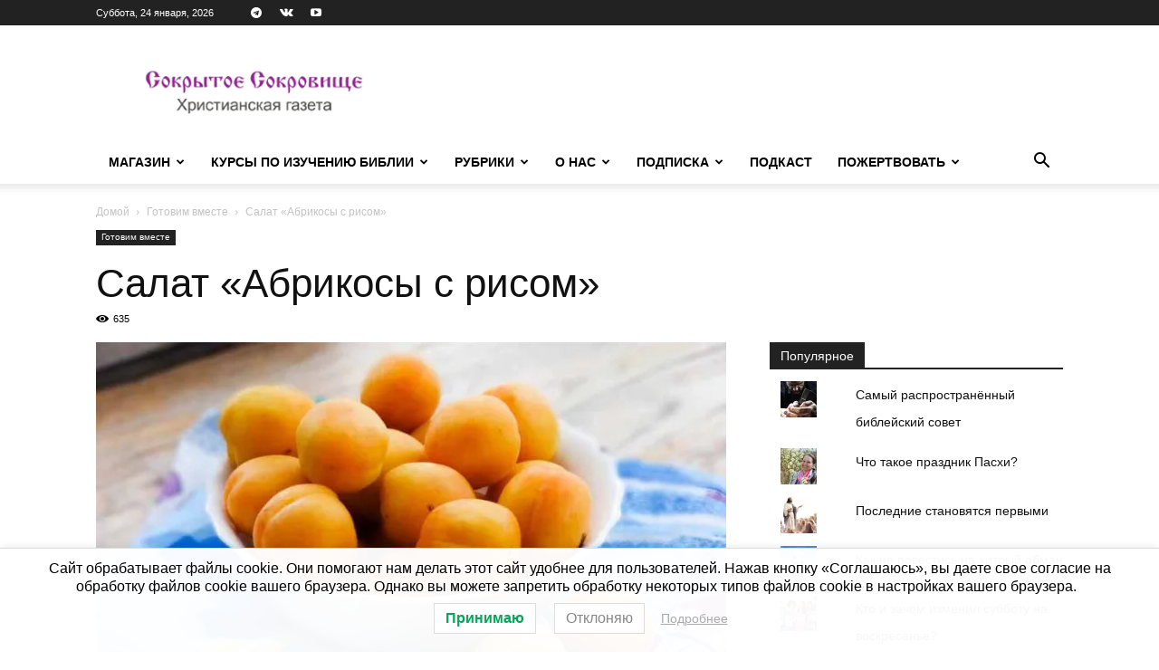

--- FILE ---
content_type: text/html; charset=UTF-8
request_url: https://sokrsokr.net/wp-admin/admin-ajax.php?td_theme_name=Newspaper&v=12.7.1
body_size: 13
content:
{"52894":635}